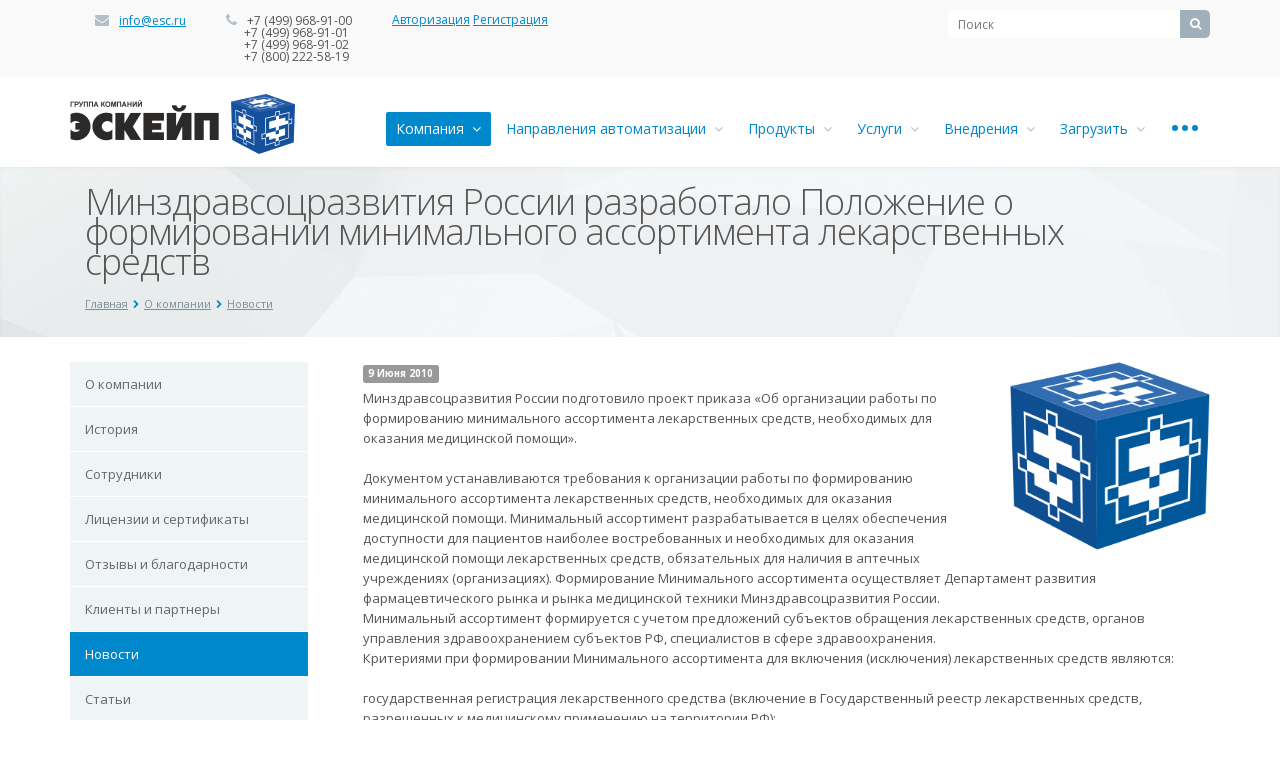

--- FILE ---
content_type: text/html; charset=UTF-8
request_url: http://www.esc.ru/company/news/minzdravsotsrazvitiya-rossii-razrabotalo-polozhenie-o-formirovanii-minimalnogo-assortimenta-lekarstv/
body_size: 18400
content:
<!DOCTYPE html>
<html class="  ">
	<head>
						<title>Минздравсоцразвития России разработало Положение о формировании минимального ассортимента лекарственных средств. Изменение законодательной базы в здравоохранении</title>
		<meta name="viewport" content="width=device-width, initial-scale=1.0">
		<link href='http://fonts.googleapis.com/css?family=Open+Sans:300italic,400italic,600italic,700italic,800italic,400,300,600,700,800&subset=latin,cyrillic-ext' rel='stylesheet' type='text/css'>
																				<meta http-equiv="Content-Type" content="text/html; charset=UTF-8" />
<meta name="keywords" content="Минздравсоцразвития России разработало Положение о формировании минимального ассортимента лекарственных средств" />
<meta name="description" content="Минздравсоцразвития России разработало Положение о формировании минимального ассортимента лекарственных средств. Группа компаний «ЭСКЕЙП» занимается автоматизацией бизнес-процессов льготного лекарственного обеспечения, розничной торговли лекарственными средствами, управления мастер-данными и каталогизации" />
<link href="/bitrix/js/main/core/css/core.min.css?14767052212854" type="text/css"  rel="stylesheet" />
<link href="/bitrix/js/socialservices/css/ss.css?14767052204465" type="text/css"  rel="stylesheet" />
<link href="/bitrix/templates/aspro-allcorp_esc1/css/bootstrap.css?1476705233114437" type="text/css"  data-template-style="true"  rel="stylesheet" />
<link href="/bitrix/templates/aspro-allcorp_esc1/css/fonts/font-awesome/css/font-awesome.css?147670523322530" type="text/css"  data-template-style="true"  rel="stylesheet" />
<link href="/bitrix/templates/aspro-allcorp_esc1/vendor/flexslider/flexslider.css?14767052335209" type="text/css"  data-template-style="true"  rel="stylesheet" />
<link href="/bitrix/templates/aspro-allcorp_esc1/css/jquery.fancybox.css?14767052334104" type="text/css"  data-template-style="true"  rel="stylesheet" />
<link href="/bitrix/templates/aspro-allcorp_esc1/css/theme-elements.css?14767052334368" type="text/css"  data-template-style="true"  rel="stylesheet" />
<link href="/bitrix/templates/aspro-allcorp_esc1/css/theme-responsive.css?14767052331804" type="text/css"  data-template-style="true"  rel="stylesheet" />
<link href="/bitrix/templates/.default/ajax/ajax.min.css?1476705232420" type="text/css"  data-template-style="true"  rel="stylesheet" />
<link href="/bitrix/components/bitrix/system.auth.form/templates/.default/style.min.css?1476705233424" type="text/css"  data-template-style="true"  rel="stylesheet" />
<link href="/bitrix/panel/main/popup.min.css?147670522120476" type="text/css"  data-template-style="true"  rel="stylesheet" />
<link href="/bitrix/templates/aspro-allcorp_esc1/components/bitrix/main.register/reg/style.css?1476705233462" type="text/css"  data-template-style="true"  rel="stylesheet" />
<link href="/bitrix/templates/aspro-allcorp_esc1/components/aspro/social.info/corp/style.css?14767052335234" type="text/css"  data-template-style="true"  rel="stylesheet" />
<link href="/bitrix/templates/aspro-allcorp_esc1/components/bitrix/search.title/corp/style.css?14767052332553" type="text/css"  data-template-style="true"  rel="stylesheet" />
<link href="/bitrix/templates/aspro-allcorp_esc1/components/bitrix/menu/top/style.css?14767052337780" type="text/css"  data-template-style="true"  rel="stylesheet" />
<link href="/bitrix/templates/aspro-allcorp_esc1/components/bitrix/breadcrumb/corp/style.css?1476705233286" type="text/css"  data-template-style="true"  rel="stylesheet" />
<link href="/bitrix/templates/aspro-allcorp_esc1/components/bitrix/menu/left/style.css?14767052331041" type="text/css"  data-template-style="true"  rel="stylesheet" />
<link href="/bitrix/templates/aspro-allcorp_esc1/components/bitrix/menu/bottom/style.css?1476705233196" type="text/css"  data-template-style="true"  rel="stylesheet" />
<link href="/bitrix/templates/aspro-allcorp_esc1/styles.css?14767052335159" type="text/css"  data-template-style="true"  rel="stylesheet" />
<link href="/bitrix/templates/aspro-allcorp_esc1/template_styles.css?174765813321458" type="text/css"  data-template-style="true"  rel="stylesheet" />
<link href="/bitrix/templates/aspro-allcorp_esc1/css/custom.css?1476705233156" type="text/css"  data-template-style="true"  rel="stylesheet" />
<link href="/bitrix/templates/aspro-allcorp_esc1/css/responsive.css?14767052334009" type="text/css"  data-template-style="true"  rel="stylesheet" />
<link href="/bitrix/templates/aspro-allcorp_esc1/themes/color7/style.css?147670523310323" type="text/css"  data-template-style="true"  rel="stylesheet" />
<script type="text/javascript">if(!window.BX)window.BX={message:function(mess){if(typeof mess=='object') for(var i in mess) BX.message[i]=mess[i]; return true;}};</script>
<script type="text/javascript">(window.BX||top.BX).message({'JS_CORE_LOADING':'Загрузка...','JS_CORE_NO_DATA':'- Нет данных -','JS_CORE_WINDOW_CLOSE':'Закрыть','JS_CORE_WINDOW_EXPAND':'Развернуть','JS_CORE_WINDOW_NARROW':'Свернуть в окно','JS_CORE_WINDOW_SAVE':'Сохранить','JS_CORE_WINDOW_CANCEL':'Отменить','JS_CORE_H':'ч','JS_CORE_M':'м','JS_CORE_S':'с','JSADM_AI_HIDE_EXTRA':'Скрыть лишние','JSADM_AI_ALL_NOTIF':'Показать все','JSADM_AUTH_REQ':'Требуется авторизация!','JS_CORE_WINDOW_AUTH':'Войти','JS_CORE_IMAGE_FULL':'Полный размер'});</script>
<script type="text/javascript">(window.BX||top.BX).message({'LANGUAGE_ID':'ru','FORMAT_DATE':'DD.MM.YYYY','FORMAT_DATETIME':'DD.MM.YYYY HH:MI:SS','COOKIE_PREFIX':'BITRIX_SM','SERVER_TZ_OFFSET':'10800','SITE_ID':'s1','USER_ID':'','SERVER_TIME':'1768822198','USER_TZ_OFFSET':'0','USER_TZ_AUTO':'Y','bitrix_sessid':'bf5354b60ed263b885298baff5a9e5b7'});</script>


<script type="text/javascript" src="/bitrix/js/main/core/core.min.js?147670522165494"></script>
<script type="text/javascript" src="/bitrix/js/main/core/core_ajax.min.js?147670522120575"></script>
<script type="text/javascript" src="/bitrix/js/main/json/json2.min.js?14767052213467"></script>
<script type="text/javascript" src="/bitrix/js/main/core/core_ls.min.js?14767052217365"></script>
<script type="text/javascript" src="/bitrix/js/main/session.min.js?14767052212511"></script>
<script type="text/javascript" src="/bitrix/js/main/jquery/jquery-1.8.3.min.js?147670522193636"></script>
<script type="text/javascript" src="/bitrix/js/main/ajax.min.js?147670522022194"></script>
<script type="text/javascript" src="/bitrix/js/socialservices/ss.js?14767052201419"></script>
<script type="text/javascript" src="/bitrix/js/main/core/core_window.min.js?147670522174831"></script>
<script>BX.message({'JS_REQUIRED':'Заполните это поле!','JS_FORMAT':'Неверный формат!','JS_FILE_EXT':'Неверное расширение файла!','JS_PASSWORD_COPY':'Пароли не совпадают!','JS_PASSWORD_LENGTH':'Минимум 6 символов!','JS_ERROR':'Неверно заполнено поле!','JS_DATE_ERROR':'Некорректная дата!','JS_FILE_SIZE':'Максимальный размер 5мб!','JS_FILE_BUTTON_NAME':'Выберите файл','JS_FILE_DEFAULT':'файл не найден','S_CALLBACK':'Заказать обратный звонок','ERROR_INCLUDE_MODULE_ALLCORP_TITLE':'Ошибка подключения модуля &laquo;Аспро. Корпоративный сайт&raquo;','ERROR_INCLUDE_MODULE_ALLCORP_TEXT':'Ошибка подключения модуля &laquo;Аспро. Корпоративный сайт&raquo;.<br />Пожалуйста установите модуль и повторите попытку'})</script>
<link rel="shortcut icon" href="/favicon.ico" type="image/x-icon" />
<link rel="apple-touch-icon" sizes="57x57" href="/favicon_57.png" />
<link rel="apple-touch-icon" sizes="72x72" href="/favicon_72.png" />
<style>.maxwidth-theme{max-width: auto;}</style>



<script type="text/javascript" src="/bitrix/templates/aspro-allcorp_esc1/js/fancy/jquery.mousewheel-3.0.6.pack.js?14767052331384"></script>
<script type="text/javascript" src="/bitrix/templates/aspro-allcorp_esc1/js/jquery.actual.min.js?14767052331101"></script>
<script type="text/javascript" src="/bitrix/templates/aspro-allcorp_esc1/js/jquery.fancybox.js?147670523345891"></script>
<script type="text/javascript" src="/bitrix/templates/aspro-allcorp_esc1/vendor/jquery.easing.js?14767052338097"></script>
<script type="text/javascript" src="/bitrix/templates/aspro-allcorp_esc1/vendor/jquery.appear.js?14767052333188"></script>
<script type="text/javascript" src="/bitrix/templates/aspro-allcorp_esc1/vendor/jquery.cookie.js?14767052332247"></script>
<script type="text/javascript" src="/bitrix/templates/aspro-allcorp_esc1/vendor/bootstrap.js?147670523327908"></script>
<script type="text/javascript" src="/bitrix/templates/aspro-allcorp_esc1/vendor/flexslider/jquery.flexslider.js?147670523352711"></script>
<script type="text/javascript" src="/bitrix/templates/aspro-allcorp_esc1/vendor/jquery.validate.js?147670523321068"></script>
<script type="text/javascript" src="/bitrix/templates/aspro-allcorp_esc1/js/jquery.uniform.min.js?14767052338308"></script>
<script type="text/javascript" src="/bitrix/templates/aspro-allcorp_esc1/js/jqModal.js?147670523311022"></script>
<script type="text/javascript" src="/bitrix/templates/aspro-allcorp_esc1/js/detectmobilebrowser.js?14767052332203"></script>
<script type="text/javascript" src="/bitrix/templates/aspro-allcorp_esc1/js/general.js?147670523317306"></script>
<script type="text/javascript" src="/bitrix/templates/aspro-allcorp_esc1/js/print.js?14767052338437"></script>
<script type="text/javascript" src="/bitrix/components/bitrix/system.field.edit/script.min.js?1476705234462"></script>
<script type="text/javascript" src="/bitrix/components/bitrix/search.title/script.js?14767052348716"></script>
<script type="text/javascript" src="/bitrix/templates/aspro-allcorp_esc1/js/jquery.inputmask.bundle.min.js?147670523331230"></script>
<script type="text/javascript">
bxSession.Expand(1440, 'bf5354b60ed263b885298baff5a9e5b7', false, '589f3ca13058217332c40fe6aeae4205');
</script>
<script type="text/javascript">var _ba = _ba || []; _ba.push(["aid", "c8ed18bec0d7582ecf44435adf3e6e81"]); _ba.push(["host", "www.esc.ru"]); (function() {var ba = document.createElement("script"); ba.type = "text/javascript"; ba.async = true;ba.src = (document.location.protocol == "https:" ? "https://" : "http://") + "bitrix.info/ba.js";var s = document.getElementsByTagName("script")[0];s.parentNode.insertBefore(ba, s);})();</script>


						


																												        <script>
			$(document).ready(function(){

				                				tr = ['REGISTER[LAST_NAME]','REGISTER[NAME]','REGISTER[SECOND_NAME]','REGISTER[EMAIL]',"REGISTER[PERSONAL_PHONE]",
				'REGISTER[PERSONAL_CITY]','UF_TYPEORG','REGISTER[WORK_COMPANY]','REGISTER[LOGIN]','REGISTER[PASSWORD]','REGISTER[CONFIRM_PASSWORD]']
				for(i=0;i<=tr.length;i++){
					if(tr[i]!=''){
					elem = $('input[name="'+tr[i]+'"]').parent().parent()

					$('.regTable').append(elem)
				}}
                $('input[type="password"]').attr('autocomplete','off')
                $('input[type="password"]').val('')
				$(' a[href="/avtomatizatsiya_llo/vnedrenie-zayavochnoy-kampanii/"]').attr('href','/avtomatizatsiya_llo/vnedrenie-zayavochnoy-kompanii/vnedrenie-zayavochnoy-kampanii/')
				$(' a[href="/avtomatizatsiya_llo/vnedrenie-zayavochnoy-kompanii/vnedrenie-zayavochnoy-kampanii/"]').next('ul').remove()
				$(' a[href="/avtomatizatsiya_llo/integratsiya-s-vneshnimi-sistemami/"]').attr('href','/avtomatizatsiya_llo/integratsiya-s-vneshnimi-sistemami/integratsiya-asulon-m-apteka-s-vneshnimi-sistemami/')
				$(' a[href="/avtomatizatsiya_llo/integratsiya-s-vneshnimi-sistemami/integratsiya-asulon-m-apteka-s-vneshnimi-sistemami/"]').next('ul').remove()
				$(' a[href="/avtomatizatsiya_llo/vnedrenie-programmnogo-kompleksa/"]').attr('href','/avtomatizatsiya_llo/vnedrenie-programmnogo-kompleksa/vnedrenie-programmnogo-kompleksa-m-apteka/')
				$(' a[href="/avtomatizatsiya_llo/vnedrenie-programmnogo-kompleksa/vnedrenie-programmnogo-kompleksa-m-apteka/"]').next('ul').remove()
				$(' a[href="/avtomatizatsiya/avtomatizatsiya-lgotnogo-lekarstvennogo-obespecheniya/"]').attr('href','/avtomatizatsiya_llo/')
                $(' a[href="#text1"').attr('id','content__1')


				$('form[name=regform]').find('.bx-system-auth-form').remove()
				$('form[name=regform]').find('.bx-auth').remove()
				$('form[name=regform]').submit(function(){

					if($('select[name=UF_TYPE_USER]').val()=='8'){
						flag = true
						inpName1 = ['dfdfdf','REGISTER[LAST_NAME]','REGISTER[NAME]','REGISTER[SECOND_NAME]','REGISTER[EMAIL]',"REGISTER[PERSONAL_PHONE]",
								'REGISTER[LOGIN]','REGISTER[PASSWORD]','REGISTER[CONFIRM_PASSWORD]']

						$('form[name=regform] input').each(function(){

							if($(this).val()=='' && $(this).attr('name')!='UF_TYPE_USER' && $(this).attr('name')!='UF_TYPEORG'
							&& $(this).attr('name')!='REGISTER[WORK_COMPANY]'
							){
								 if($.inArray( $(this).attr('name'), inpName1 )){
										$(this).css('border','1px solid red');
										$(this).parent().next().css('color','red')
										flag = false
										console.log($(this).attr('name'))
									}
								 }
								if($(this).val()!=''){

									 $(this).css('border',' 1px solid  gray');$(this).parent().next().css('color','#444');
								}

						})

						if(!flag){
							return false
						}
					}

					if($('select[name=UF_TYPE_USER]').val()=='9'){
						flag = true
						inpName = ['dfdfdf','REGISTER[LAST_NAME]','REGISTER[NAME]','REGISTER[SECOND_NAME]','REGISTER[EMAIL]',"REGISTER[PERSONAL_PHONE]",
								'','UF_TYPEORG','REGISTER[WORK_COMPANY]','REGISTER[LOGIN]','REGISTER[PASSWORD]','REGISTER[CONFIRM_PASSWORD]']
						$('form[name=regform] input').each(function(){

							if($(this).val()=='' && $(this).attr('name')!='UF_TYPE_USER' && $(this).attr('name')!='UF_TYPEORG' && $.inArray( $(this).attr('name'), inpName ) ){
								 $(this).css('border','1px solid red'); $(this).parent().next().css('color','red'); flag = false}
								if($(this).val()!=''){

									 $(this).css('border',' 1px solid  gray');$(this).parent().next().css('color','#444');
								}
						})
						if($('select[name=UF_TYPEORG]').val()==''){
							$(this).css('border','1px solid red');$(this).parent().next().css('color','red'); flag = false
						}else{
							$(this).css('border','none');$(this).parent().next().css('color','#444');
						}
						if(!flag){
							return false
						}
					}

				})
				$('form tfoot  tr td:first-child').remove()
				$('.regTable  tr').each(function(){
					td = $(this).find('td')
					$(this).append(td[0])

				})
				$('input[name=register_submit_button]').val('ЗАРЕГИСТРИРОВАТЬСЯ')
				$('input[name=register_submit_button]').attr('class','btn btn-primary')
				$('select[name="UF_TYPEORG"]').parent().parent().hide()
				$('input[name="REGISTER[WORK_COMPANY]"]').parent().parent().hide()
				$('select[name=UF_TYPE_USER]').change(function(){
					console.log($(this).val())
					if($(this).val()==9){
						$('select[name="UF_TYPEORG"]').parent().parent().show()
						$('select[name="UF_TYPEORG"]').show()
						/*$('input[name="REGISTER[PERSONAL_PHONE]"]').parent().parent().show()*/
						//$('input[name="REGISTER[PERSONAL_STREET]"').parent().parent().show()
						$('input[name="REGISTER[WORK_COMPANY]"]').parent().parent().show()

					}else{
						/*$('input[name="REGISTER[PERSONAL_PHONE]"]').parent().parent().hide()*/
						$('select[name="UF_TYPEORG"]').parent().parent().hide()
						//$('input[name="REGISTER[PERSONAL_STREET]"').parent().parent().hide()
						$('input[name="REGISTER[WORK_COMPANY]"]').parent().parent().hide()

					}
				})
				$('select[name=UF_TYPEORG]').change(function(){
					$('input[name="REGISTER[PERSONAL_PHONE]"]').parent().parent().show()
						//$('input[name="REGISTER[PERSONAL_STREET]"').parent().parent().show()
						$('input[name="REGISTER[WORK_COMPANY]"]').parent().parent().show()
						$('select[name="UF_TYPEORG"]').parent().parent().show()
						$('select[name="UF_TYPEORG"]').show()
				})


				$('input[name="REGISTER[PERSONAL_CITY]"]').parent().next('td').text('Адрес:')
				$('input[name="REGISTER[WORK_COMPANY]"]').parent().next('td').text('Название организации:')
			})
		</script>

	</head>
	<body>

				<div id="panel"></div>
						<script type="text/javascript">
		var arAllcorpOptions = ({
			"SITE_DIR" : "/",
			"SITE_ID" : "s1",
			"SITE_TEMPLATE_PATH" : "/bitrix/templates/aspro-allcorp_esc1",
			"THEME" : ({
				"THEME_SWITCHER" : "N",
				"COLOR" : "color7",
				"WIDTH" : "auto",
				"MENU" : "first",
				"SIDEMENU" : "left",
				"PHONE_MASK" : "+7 (999) 999-99-99",
				"VALIDATE_PHONE_MASK" : "^[+][0-9] [(][0-9]{3}[)] [0-9]{3}[-][0-9]{2}[-][0-9]{2}$",
				"DATE_MASK" : "d:m:y",
				"DATE_PLACEHOLDER" : "ДД:ММ:ГГГГ",
				"VALIDATE_DATE_MASK" : "^[0-9]{1,2}\:[0-9]{1,2}\:[0-9]{4}$",
				"VALIDATE_FILE_EXT" : "png|jpg|jpeg|gif|doc|docx|xls|xlsx|txt|pdf|odt|rtf",
				"USE_CAPTCHA_FORM" : "Y",
				"CATALOG_INDEX" : "N",
				"SERVICES_INDEX" : "Y"
			})
		});
		</script>
								<!--'start_frame_cache_options-block'--><script type="text/javascript">
arAllcorpOptions['THEME']['THEME_SWITCHER'] = 'N';
arAllcorpOptions['THEME']['COLOR'] = 'color7';
arAllcorpOptions['THEME']['WIDTH'] = 'auto';
arAllcorpOptions['THEME']['MENU'] = 'first';
arAllcorpOptions['THEME']['SIDEMENU'] = 'left';
arAllcorpOptions['THEME']['CATALOG_INDEX'] = 'N';
arAllcorpOptions['THEME']['SERVICES_INDEX'] = 'Y';
arAllcorpOptions['THEME']['FILTER_VIEW'] = 'NONE';
if(typeof(BX.localStorage) != 'undefined'){
	BX.localStorage.set('arAllcorpOptions', arAllcorpOptions, 86400);
}
</script>
<!--'end_frame_cache_options-block'-->		<div class="body">
			
			<div class="top-row">
				<div class="container maxwidth-theme">
					<div class="row">
						<div class="col-md-12">
							<div class="row">
								<div class="col-md-13">
									<div class="info-text" style="max-width: 700px;float: left;">
										<div class="email">
											<i class="icon icon-envelope"></i>
											<a href="mailto:info@esc.ru">info@esc.ru</a>										</div>
										<div class="phone">
											<i class="icon icon-phone"></i>
											+7 (499) 968-91-00<br>
 &nbsp;&nbsp;&nbsp;&nbsp;&nbsp; +7 (499) 968-91-01<br>
 &nbsp;&nbsp;&nbsp;&nbsp;&nbsp; +7 (499) 968-91-02<br>
 &nbsp;&nbsp;&nbsp;&nbsp;&nbsp; +7 (800) 222-58-19<br>										</div>
										<div class="skype hidden-xs">
                                            
										

											<a id="content__" href="#text" >Авторизация</a>
											<div style="display: none;">
												<div id="text" style="width:400px; height:270px; overflow:auto;">
													
<div class="bx-system-auth-form">



<form name="system_auth_form6zOYVN" method="post" target="_top" action="/company/news/minzdravsotsrazvitiya-rossii-razrabotalo-polozhenie-o-formirovanii-minimalnogo-assortimenta-lekarstv/">
	<input type="hidden" name="backurl" value="/company/news/minzdravsotsrazvitiya-rossii-razrabotalo-polozhenie-o-formirovanii-minimalnogo-assortimenta-lekarstv/" />
	<input type="hidden" name="AUTH_FORM" value="Y" />
	<input type="hidden" name="TYPE" value="AUTH" />
	<table width="95%">
		<tr>
			<td colspan="2">
			Логин:<br />
			<input autocomplete="off" type="text" name="USER_LOGIN" maxlength="50" value="" size="17" /></td>
		</tr>
		<tr>
			<td colspan="2">
			Пароль:<br />
			<input autocomplete="off" type="password" name="USER_PASSWORD" maxlength="50" size="17" />
			</td>
		</tr>
		<tr>
			<td valign="top"><input type="checkbox" id="USER_REMEMBER_frm" name="USER_REMEMBER" value="Y" /></td>
			<td width="100%"><label for="USER_REMEMBER_frm" title="Запомнить меня на этом компьютере">Запомнить меня</label></td>
		</tr>
		<tr>
			<td colspan="2"><input type="submit" name="Login" value="Войти" /></td>
		</tr>
		<tr>
			<td colspan="2"><noindex><a href="#text1" rel="nofollow">Регистрация</a></noindex><br /></td>
		</tr>

		<tr>
			<td colspan="2"><noindex><a href="/auth/vosstanovit-parol/?forgot_password=yes&amp;backurl=%2Fcompany%2Fnews%2Fminzdravsotsrazvitiya-rossii-razrabotalo-polozhenie-o-formirovanii-minimalnogo-assortimenta-lekarstv%2F" rel="nofollow">Забыли свой пароль?</a></noindex></td>
		</tr>
		<tr>
			<td colspan="2">
				<div class="bx-auth-lbl">Войти как пользователь:</div>
<div class="bx-auth-serv-icons">
	<a title="Livejournal" href="javascript:void(0)" onclick="BxShowAuthFloat('Livejournal', 'form')"><i class="bx-ss-icon livejournal"></i></a>
	<a title="Яндекс" href="javascript:void(0)" onclick="BxShowAuthFloat('YandexOpenID', 'form')"><i class="bx-ss-icon yandex"></i></a>
	<a title="Mail.Ru" href="javascript:void(0)" onclick="BxShowAuthFloat('MailRuOpenID', 'form')"><i class="bx-ss-icon openid-mail-ru"></i></a>
	<a title="Liveinternet" href="javascript:void(0)" onclick="BxShowAuthFloat('Liveinternet', 'form')"><i class="bx-ss-icon liveinternet"></i></a>
	<a title="OpenID" href="javascript:void(0)" onclick="BxShowAuthFloat('OpenID', 'form')"><i class="bx-ss-icon openid"></i></a>
</div>
			</td>
		</tr>
	</table>
</form>

<div style="display:none">
<div id="bx_auth_float" class="bx-auth-float">

<div class="bx-auth">
	<form method="post" name="bx_auth_servicesform" target="_top" action="/company/news/minzdravsotsrazvitiya-rossii-razrabotalo-polozhenie-o-formirovanii-minimalnogo-assortimenta-lekarstv/">
					<div class="bx-auth-title">Войти как пользователь</div>
			<div class="bx-auth-note">Вы можете войти на сайт, если вы зарегистрированы на одном из этих сервисов:</div>
							<div class="bx-auth-services">
									<div><a href="javascript:void(0)" onclick="BxShowAuthService('Livejournal', 'form')" id="bx_auth_href_formLivejournal"><i class="bx-ss-icon livejournal"></i><b>Livejournal</b></a></div>
									<div><a href="javascript:void(0)" onclick="BxShowAuthService('YandexOpenID', 'form')" id="bx_auth_href_formYandexOpenID"><i class="bx-ss-icon yandex"></i><b>Яндекс</b></a></div>
									<div><a href="javascript:void(0)" onclick="BxShowAuthService('MailRuOpenID', 'form')" id="bx_auth_href_formMailRuOpenID"><i class="bx-ss-icon openid-mail-ru"></i><b>Mail.Ru</b></a></div>
									<div><a href="javascript:void(0)" onclick="BxShowAuthService('Liveinternet', 'form')" id="bx_auth_href_formLiveinternet"><i class="bx-ss-icon liveinternet"></i><b>Liveinternet</b></a></div>
									<div><a href="javascript:void(0)" onclick="BxShowAuthService('OpenID', 'form')" id="bx_auth_href_formOpenID"><i class="bx-ss-icon openid"></i><b>OpenID</b></a></div>
							</div>
							<div class="bx-auth-line"></div>
				<div class="bx-auth-service-form" id="bx_auth_servform" style="display:none">
												<div id="bx_auth_serv_formLivejournal" style="display:none">
<span class="bx-ss-icon livejournal"></span>
<input type="text" name="OPENID_IDENTITY_LIVEJOURNAL" value="" size="20" />
<span>.livejournal.com</span>
<input type="hidden" name="sessid" id="sessid" value="bf5354b60ed263b885298baff5a9e5b7" />
<input type="hidden" name="auth_service_error" value="" />
<input type="submit" class="button" name="" value="Войти" />
</div>
																<div id="bx_auth_serv_formYandexOpenID" style="display:none">
<span class="bx-ss-icon yandex"></span>
<input type="text" name="OPENID_IDENTITY_YANDEX" value="" size="20" />
<span>@yandex.ru</span>
<input type="hidden" name="sessid" id="sessid_1" value="bf5354b60ed263b885298baff5a9e5b7" />
<input type="hidden" name="auth_service_error" value="" />
<input type="submit" class="button" name="" value="Войти" />
</div>
																<div id="bx_auth_serv_formMailRuOpenID" style="display:none">
<span class="bx-ss-icon openid-mail-ru"></span>
<input type="text" name="OPENID_IDENTITY_MAILRU" value="" size="20" />
<span>@mail.ru</span>
<input type="hidden" name="sessid" id="sessid_2" value="bf5354b60ed263b885298baff5a9e5b7" />
<input type="hidden" name="auth_service_error" value="" />
<input type="submit" class="button" name="" value="Войти" />
</div>
																<div id="bx_auth_serv_formLiveinternet" style="display:none">
<span class="bx-ss-icon liveinternet"></span>
<span>liveinternet.ru/users/</span>
<input type="text" name="OPENID_IDENTITY_LIVEINTERNET" value="" size="15" />
<input type="hidden" name="sessid" id="sessid_3" value="bf5354b60ed263b885298baff5a9e5b7" />
<input type="hidden" name="auth_service_error" value="" />
<input type="submit" class="button" name="" value="Войти" />
</div>
																<div id="bx_auth_serv_formOpenID" style="display:none">
<span class="bx-ss-icon openid"></span>
<span>OpenID:</span>
<input type="text" name="OPENID_IDENTITY_OPENID" value="" size="30" />
<input type="hidden" name="sessid" id="sessid_4" value="bf5354b60ed263b885298baff5a9e5b7" />
<input type="hidden" name="auth_service_error" value="" />
<input type="submit" class="button" name="" value="Войти" />
</div>
									</div>
				<input type="hidden" name="auth_service_id" value="" />
	</form>
</div>

</div>
</div>

</div>
												</div>

												<script type="text/javascript">
													$(document).ready(function() {
														$("#content__").fancybox({
															'titlePosition' : 'inside',
															'transitionIn' : 'none',
															'transitionOut' : 'none'
														});
														$(".content__").fancybox({
															'titlePosition' : 'inside',
															'transitionIn' : 'none',
															'transitionOut' : 'none'
														});
													});
												</script>
											</div>
											<a id="content__1" href="#text1" >Регистрация</a>
											<div style="display: none;">
												<div id="text1" style="width:600px; height:630px; overflow:auto;">
													
<div class="bx-auth-reg">
<a id="messageErors" href="#message" ></a>
<div style="display: none;">
	<div id="message" style="width:400px; height:200px; overflow:auto;">
<p>На указанный в форме e-mail придет запрос на подтверждение регистрации.</p>
<script>
	$(document).ready(function(){
		$("#messageErors").fancybox({'titlePosition' : 'inside',
										'transitionIn' : 'none',
										'transitionOut' : 'none'
		});
				//$("#messageErors").click()

	})
</script>
	</div>
</div>
	
<form method="post" action="/company/news/minzdravsotsrazvitiya-rossii-razrabotalo-polozhenie-o-formirovanii-minimalnogo-assortimenta-lekarstv/?reg=true" name="regform" enctype="multipart/form-data">

<table>
	<thead>
		<tr>
			<td colspan="2"><b>Регистрация</b></td>
		</tr>
	</thead>
	<tbody class="regTable">

		<tr><td colspan="2">Доп. поля</td></tr>
		<tr><td>Тип организации:<span class="starrequired">*</span></td><td>
			<input type="hidden" name="UF_TYPEORG" value=""><select
		class="bx-user-field-enum"
		name="UF_TYPEORG"
					>
	<option value="12">МЗ</option><option value="13">ДЗ</option><option value="14">МИАЦ</option><option value="15">ТФОМС</option><option value="16">Аптечная организация</option><option value="17">Медицинская организация</option><option value="18">Коммерческая компания</option></select></td></tr>
		<tr><td>Пользователь:<span class="starrequired">*</span></td><td>
			<input type="hidden" name="UF_TYPE_USER" value=""><select
		class="bx-user-field-enum"
		name="UF_TYPE_USER"
					>
	<option value="8">Пользователь</option><option value="9">Клиент/Партнер</option></select></td></tr>
						<tr>
			<td>Логин (мин. 3 символа):<span class="starrequired">*</span></td>
			<td><input size="30" type="text" name="REGISTER[LOGIN]" value="" /></td>
		</tr>
						<tr>
			<td>Пароль:<span class="starrequired">*</span></td>
			<td><input size="30" type="password" name="REGISTER[PASSWORD]" value="" autocomplete="off" class="bx-auth-input" />
</td>
		</tr>
						<tr>
			<td>Подтверждение пароля:<span class="starrequired">*</span></td>
			<td><input size="30" type="password" name="REGISTER[CONFIRM_PASSWORD]" value="" autocomplete="off" /></td>
		</tr>
						<tr>
			<td>Адрес e-mail:<span class="starrequired">*</span></td>
			<td><input size="30" type="text" name="REGISTER[EMAIL]" value="" /></td>
		</tr>
						<tr>
			<td>Фамилия:</td>
			<td><input size="30" type="text" name="REGISTER[LAST_NAME]" value="" /></td>
		</tr>
						<tr>
			<td>Имя:</td>
			<td><input size="30" type="text" name="REGISTER[NAME]" value="" /></td>
		</tr>
						<tr>
			<td>Отчество:</td>
			<td><input size="30" type="text" name="REGISTER[SECOND_NAME]" value="" /></td>
		</tr>
						<tr>
			<td>Телефон:</td>
			<td><input size="30" type="text" name="REGISTER[PERSONAL_PHONE]" value="" /></td>
		</tr>
						<tr>
			<td>Город:</td>
			<td><input size="30" type="text" name="REGISTER[PERSONAL_CITY]" value="" /></td>
		</tr>
						<tr>
			<td>Наименование компании:</td>
			<td><input size="30" type="text" name="REGISTER[WORK_COMPANY]" value="" /></td>
		</tr>
				


	</tbody>
	<tfoot>
		<tr>
			<td></td>
			<td></td>
		</tr>
	</tfoot>
</table>
<p style="margin:0px">
Пароль должен быть не менее 6 символов длиной.
</p>
					<div>
			<div colspan="2"><b>Защита от автоматической регистрации</b></div>
		</div>
		<div>
			<div></div>
			<div>
				<input type="hidden" name="captcha_sid" value="05aecb1c9ed2dcb128a065885b00678a" />
				<img src="/bitrix/tools/captcha.php?captcha_sid=05aecb1c9ed2dcb128a065885b00678a" width="180" height="40" alt="CAPTCHA" />
			</div>
		</div>
		<div>
			<div>Введите слово на картинке:<span class="starrequired">*</span></div>
			<div><input type="text" name="captcha_word" maxlength="50" value="" /></div>
		</div>
	<div class="subscribe_inp">
Подписаться на новости: <input type="checkbox" value="Y" name="REGISTER[UF_SUBSCRIBE]" size="30" checked="checked"></td>
</div>
<p style="margin:0px">Все поля обязательны для заполнения.</p>

<input type="submit" style="margin:0" name="register_submit_button" value="Регистрация" />
</form>

</div>
												</div>

												<script type="text/javascript">
													$(document).ready(function() {
														$("#content__1").fancybox({
															'titlePosition' : 'inside',
															'transitionIn' : 'none',
															'transitionOut' : 'none'
														});

													});
												</script>
											</div>

																				</div>
									</div>
								</div>
								<div class="col-md-4" >
								<div class="social-icons">
	<ul>
													</ul>
</div>																		</div>
								<div class="col-md-3" style="float: right;">
										<div class="search" id="title-search">
		<form action="/search/">
			<input class="search-input" id="title-search-input" type="text" name="q" value="" placeholder="Поиск" size="40" maxlength="50" autocomplete="off" />
			<button class="btn-search" type="submit" name="s" value="Поиск"><i class="icon icon-search"></i></button>
		</form>
	</div>
<script type="text/javascript">
	var jsControl = new JCTitleSearch({
		//'WAIT_IMAGE': '/bitrix/themes/.default/images/wait.gif',
		'AJAX_PAGE' : '/company/news/minzdravsotsrazvitiya-rossii-razrabotalo-polozhenie-o-formirovanii-minimalnogo-assortimenta-lekarstv/',
		'CONTAINER_ID': 'title-search',
		'INPUT_ID': 'title-search-input',
		'MIN_QUERY_LEN': 2
	});
</script>
								</div>
							</div>
						</div>
					</div>
				</div>
			</div>

			<header class="menu-type-1">
				<div class="container maxwidth-theme">
					<div class="row">
						<div class="col-md-12">
							<div class="row">
																	<div class="col-md-3">
										<div class="logo">
											<a href="/"><img src="/bitrix/templates/aspro-allcorp_esc1/themes/color7/images/logo.png" alt="ЭСКЕЙП" /></a>										</div>
									</div>
									<div class="col-md-9">
										<button class="btn btn-responsive-nav" data-toggle="collapse" data-target=".nav-main-collapse">
											<i class="icon icon-bars"></i>
										</button>
									</div>
															</div>
						</div>
					</div>
				</div>
				<div class="nav-main-collapse collapse">
					<div class="container maxwidth-theme">
						<div class="row">
							<div class="col-md-12">
																	<div class="row">
										<div class="col-md-3">
										</div>
										<div class="col-md-9">
																			<nav class="mega-menu pull-right">
													<div class="table-menu hidden-xs">
		<table>
			<tr>
														<td class="dropdown active">
						<div class="wrap">
							<a class="dropdown-toggle" href="/company/" title="Компания">
								Компания																	&nbsp;<i class="icon icon-angle-down"></i>
															</a>
															<ul class="dropdown-menu">
																													<li class=" ">
											<a href="/company/?" title="О компании">О компании</a>
																					</li>
																													<li class=" ">
											<a href="/company/history/" title="История">История</a>
																					</li>
																													<li class=" ">
											<a href="/company/staff/" title="Сотрудники">Сотрудники</a>
																					</li>
																													<li class=" ">
											<a href="/company/licenses/" title="Лицензии и сертификаты">Лицензии и сертификаты</a>
																					</li>
																													<li class=" ">
											<a href="/company/otzyvy/" title="Отзывы и благодарности">Отзывы и благодарности</a>
																					</li>
																													<li class=" ">
											<a href="/company/partners/" title="Клиенты и партнеры">Клиенты и партнеры</a>
																					</li>
																													<li class=" active">
											<a href="/company/news/" title="Новости">Новости</a>
																					</li>
																													<li class=" ">
											<a href="/company/articles/" title="Статьи">Статьи</a>
																					</li>
																													<li class=" ">
											<a href="/contacts/" title="Контакты">Контакты</a>
																					</li>
																													<li class=" ">
											<a href="/company/obratnaya-svyaz/" title="Обратная связь">Обратная связь</a>
																					</li>
																													<li class=" ">
											<a href="/company/vacancy/" title="Вакансии">Вакансии</a>
																					</li>
																													<li class=" ">
											<a href="/company/karta-sayta.php" title="Карта сайта">Карта сайта</a>
																					</li>
																	</ul>
													</div>
					</td>
														<td class="dropdown ">
						<div class="wrap">
							<a class="dropdown-toggle" href="/avtomatizatsiya/" title="Направления автоматизации">
								Направления автоматизации																	&nbsp;<i class="icon icon-angle-down"></i>
															</a>
															<ul class="dropdown-menu">
																													<li class="dropdown-submenu ">
											<a href="/avtomatizatsiya/avtomatizatsiya-lgotnogo-lekarstvennogo-obespecheniya2/" title="Автоматизация Льготного Лекарственного обеспечения">Автоматизация Льготного Лекарственного обеспечения</a>
																							<ul class="dropdown-menu">
																																									<li class=" ">
															<a href="/avtomatizatsiya/avtomatizatsiya-lgotnogo-lekarstvennogo-obespecheniya2/naznachenie-medikamentoznogo-lecheniya/" title="Назначение медикаментозного лечения">Назначение медикаментозного лечения</a>
																													</li>
																																									<li class=" ">
															<a href="/avtomatizatsiya/avtomatizatsiya-lgotnogo-lekarstvennogo-obespecheniya2/opredelenie-potrebnosti-lpu-v-lekarstvennykh-preparatakh/" title="Определение потребности ЛПУ в лекарственных препаратах">Определение потребности ЛПУ в лекарственных препаратах</a>
																													</li>
																																									<li class=" ">
															<a href="/avtomatizatsiya/avtomatizatsiya-lgotnogo-lekarstvennogo-obespecheniya2/formirovanie-lotov-na-zakupku-tovara/" title="Формирование лотов на закупку товара">Формирование лотов на закупку товара</a>
																													</li>
																																									<li class=" ">
															<a href="/avtomatizatsiya/avtomatizatsiya-lgotnogo-lekarstvennogo-obespecheniya2/upravlenie-postavkami-tovaroraspredeleniem-i-otpuskom-lp-po-retseptam/" title="Управление поставками товара">Управление поставками товара</a>
																													</li>
																																									<li class=" ">
															<a href="/avtomatizatsiya/avtomatizatsiya-lgotnogo-lekarstvennogo-obespecheniya2/raspredelenie-i-otpusk-tovara/" title="Распределение и отпуск товара">Распределение и отпуск товара</a>
																													</li>
																																									<li class=" ">
															<a href="/avtomatizatsiya/avtomatizatsiya-lgotnogo-lekarstvennogo-obespecheniya2/ekspertiza-i-scheta-na-oplatu/" title="Экспертиза и счета на оплату">Экспертиза и счета на оплату</a>
																													</li>
																																									<li class=" ">
															<a href="/avtomatizatsiya/avtomatizatsiya-lgotnogo-lekarstvennogo-obespecheniya2/formirovanie-itogovoy-otchetnosti/" title="Формирование отчетности">Формирование отчетности</a>
																													</li>
																									</ul>
																					</li>
																													<li class=" ">
											<a href="/avtomatizatsiya/avtomatizatsiya-aptechnogo-biznesa/" title="Автоматизация аптечного бизнеса">Автоматизация аптечного бизнеса</a>
																					</li>
																													<li class=" ">
											<a href="/avtomatizatsiya/katalogizatsiya/" title="Управление мастер-данными и Каталогизация">Управление мастер-данными и Каталогизация</a>
																					</li>
																	</ul>
													</div>
					</td>
														<td class="dropdown ">
						<div class="wrap">
							<a class="dropdown-toggle" href="/produkty/" title="Продукты">
								Продукты																	&nbsp;<i class="icon icon-angle-down"></i>
															</a>
															<ul class="dropdown-menu">
																													<li class="dropdown-submenu ">
											<a href="/produkty/programmnyy-kompleks-asulon-m-apteka/" title="Программный комплекс АСУЛОН М-АПТЕКА">Программный комплекс АСУЛОН М-АПТЕКА</a>
																							<ul class="dropdown-menu">
																																									<li class=" ">
															<a href="/produkty/programmnyy-kompleks-asulon-m-apteka/modul-asulon-m-apteka-lpu/" title="Модуль АСУЛОН М-АПТЕКА ЛПУ">Модуль АСУЛОН М-АПТЕКА ЛПУ</a>
																													</li>
																																									<li class=" ">
															<a href="/produkty/programmnyy-kompleks-asulon-m-apteka/modul-asulon-m-apteka-dlo/" title="Модуль АСУЛОН М-АПТЕКА ДЛО">Модуль АСУЛОН М-АПТЕКА ДЛО</a>
																													</li>
																																									<li class=" ">
															<a href="/produkty/programmnyy-kompleks-asulon-m-apteka/informatsiya-neobkhodimaya-dlya-ustanovki-i-ekspluatatsii-asulon/" title="Информация, необходимая для установки и эксплуатации АСУЛОН">Информация, необходимая для установки и эксплуатации АСУЛОН</a>
																													</li>
																																									<li class=" ">
															<a href="/produkty/programmnyy-kompleks-asulon-m-apteka/stoimost-litsenziy-asulon-m-apteka/" title="Стоимость лицензий АСУЛОН М-АПТЕКА">Стоимость лицензий АСУЛОН М-АПТЕКА</a>
																													</li>
																									</ul>
																					</li>
																													<li class="dropdown-submenu ">
											<a href="/produkty/m-apteka-plyus/" title="М-АПТЕКА плюс">М-АПТЕКА плюс</a>
																							<ul class="dropdown-menu">
																																									<li class=" ">
															<a href="/produkty/m-apteka-plyus/marketingovye-initsiativy/" title="Маркетинговые инициативы">Маркетинговые инициативы</a>
																													</li>
																																									<li class=" ">
															<a href="/produkty/m-apteka-plyus/novaya-versiya-m-apteka-plyus-2016g/" title="Новая версия &quot;М-АПТЕКА плюс&quot; ">Новая версия &quot;М-АПТЕКА плюс&quot; </a>
																													</li>
																									</ul>
																					</li>
																													<li class=" ">
											<a href="/produkty/optima/" title="ОПТИМА">ОПТИМА</a>
																					</li>
																	</ul>
													</div>
					</td>
														<td class="dropdown ">
						<div class="wrap">
							<a class="dropdown-toggle" href="/services/" title="Услуги">
								Услуги																	&nbsp;<i class="icon icon-angle-down"></i>
															</a>
															<ul class="dropdown-menu">
																													<li class=" ">
											<a href="/services/vnedrenie-i-integratsiya-informatsionnykh-sistem/" title="Внедрение и интеграция ">Внедрение и интеграция </a>
																					</li>
																													<li class=" ">
											<a href="/services/tekhnicheskaya-podderzhka-informatsionnykh-sistem/" title="Техническая поддержка ">Техническая поддержка </a>
																					</li>
																													<li class=" ">
											<a href="/services/ekspertiza-elektronnykh-baz-reestrov-retseptov/" title="Экспертиза электронных баз реестров рецептов">Экспертиза электронных баз реестров рецептов</a>
																					</li>
																													<li class=" ">
											<a href="/services/obrabotka-realizatsii-lekarstvennykh-preparatov/" title="Обработка реализации лекарственных препаратов">Обработка реализации лекарственных препаратов</a>
																					</li>
																													<li class="dropdown-submenu ">
											<a href="/services/konsalting/" title="Консалтинг">Консалтинг</a>
																							<ul class="dropdown-menu">
																																									<li class=" ">
															<a href="/services/konsalting/monitoring-kachestva-llo/" title="Мониторинг качества ЛЛО">Мониторинг качества ЛЛО</a>
																													</li>
																																									<li class=" ">
															<a href="/services/konsalting/informatsionnaya-podderzhka-zayavochnoy-kompanii/" title="Информационная поддержка заявочной кампании">Информационная поддержка заявочной кампании</a>
																													</li>
																																									<li class=" ">
															<a href="/services/konsalting/informatsionnaya-podderzhka-upravleniya-postavkami-i-realizatsiey-/" title="Информационная поддержка управления поставками и реализацией ">Информационная поддержка управления поставками и реализацией </a>
																													</li>
																									</ul>
																					</li>
																													<li class="dropdown-submenu ">
											<a href="/services/vedenie-normativno-spravochnoy-informatsii/" title="Ведение нормативно-справочной информации">Ведение нормативно-справочной информации</a>
																							<ul class="dropdown-menu">
																																									<li class=" ">
															<a href="/services/vedenie-normativno-spravochnoy-informatsii/spravochnik-lekarstvennykh-preparatov-i-meditsinskikh-izdeliy-farmetalon/" title="Справочник лекарственных препаратов и медицинских изделий - ФАРМЭТАЛОН">Справочник лекарственных препаратов и медицинских изделий - ФАРМЭТАЛОН</a>
																													</li>
																																									<li class=" ">
															<a href="/services/vedenie-normativno-spravochnoy-informatsii/spravochniki-lgotnogo-lekarstvennogo-obespecheniya/" title="Справочники Льготного лекарственного обеспечения">Справочники Льготного лекарственного обеспечения</a>
																													</li>
																																									<li class=" ">
															<a href="/services/vedenie-normativno-spravochnoy-informatsii/tipovye-katalogi-produktsii/" title="Типовые каталоги продукции">Типовые каталоги продукции</a>
																													</li>
																									</ul>
																					</li>
																													<li class="dropdown-submenu ">
											<a href="/services/markirovka-lekarstvennykh-sredstv-2019/" title="Маркировка лекарственных средств ">Маркировка лекарственных средств </a>
																							<ul class="dropdown-menu">
																																									<li class=" ">
															<a href="/services/markirovka-lekarstvennykh-sredstv-2019/opisanie-ispolzovaniya-pv-v2/" title="Описание использования регистратора выбытия">Описание использования регистратора выбытия</a>
																													</li>
																																									<li class=" ">
															<a href="/services/markirovka-lekarstvennykh-sredstv-2019/normativnye-dokumenty/" title="Нормативные документы">Нормативные документы</a>
																													</li>
																									</ul>
																					</li>
																	</ul>
													</div>
					</td>
														<td class="dropdown ">
						<div class="wrap">
							<a class="dropdown-toggle" href="/vnedreniya/" title="Внедрения">
								Внедрения																	&nbsp;<i class="icon icon-angle-down"></i>
															</a>
															<ul class="dropdown-menu">
																													<li class="dropdown-submenu ">
											<a href="/vnedreniya/lgotnoe-lekarstvennoe-obespechenie/" title="Льготное лекарственное обеспечение">Льготное лекарственное обеспечение</a>
																							<ul class="dropdown-menu">
																																									<li class=" ">
															<a href="/vnedreniya/lgotnoe-lekarstvennoe-obespechenie/departament-zdravookhraneniya-g-moskvy/" title="г. Москва">г. Москва</a>
																													</li>
																																									<li class=" ">
															<a href="/vnedreniya/lgotnoe-lekarstvennoe-obespechenie/ministerstvo-zdravookhraneniya-astrakhanskoy-oblasti/" title="Астраханская область">Астраханская область</a>
																													</li>
																																									<li class=" ">
															<a href="/vnedreniya/lgotnoe-lekarstvennoe-obespechenie/voronezhskaya-oblast/" title="Воронежская область">Воронежская область</a>
																													</li>
																																									<li class=" ">
															<a href="/vnedreniya/lgotnoe-lekarstvennoe-obespechenie/zabaykalskiy-kray/" title="Забайкальский край">Забайкальский край</a>
																													</li>
																																									<li class=" ">
															<a href="/vnedreniya/lgotnoe-lekarstvennoe-obespechenie/kaliningradskaya-oblast/" title="Калининградская область">Калининградская область</a>
																													</li>
																																									<li class=" ">
															<a href="/vnedreniya/lgotnoe-lekarstvennoe-obespechenie/karachaevo-cherkesskaya-respublika/" title="Карачаево-Черкесская Республика">Карачаево-Черкесская Республика</a>
																													</li>
																																									<li class=" ">
															<a href="/vnedreniya/lgotnoe-lekarstvennoe-obespechenie/krasnodarskiy-kray/" title="Краснодарский край">Краснодарский край</a>
																													</li>
																																									<li class=" ">
															<a href="/vnedreniya/lgotnoe-lekarstvennoe-obespechenie/respublika-adygeya/" title="Республика Адыгея">Республика Адыгея</a>
																													</li>
																																									<li class=" ">
															<a href="/vnedreniya/lgotnoe-lekarstvennoe-obespechenie/respublika-severnaya-osetiya-alaniya/" title="Республика Северная Осетия - Алания">Республика Северная Осетия - Алания</a>
																													</li>
																																									<li class=" ">
															<a href="/vnedreniya/lgotnoe-lekarstvennoe-obespechenie/respublika-khakasiya/" title="Республика Хакасия">Республика Хакасия</a>
																													</li>
																																									<li class=" ">
															<a href="/vnedreniya/lgotnoe-lekarstvennoe-obespechenie/samarskaya-oblast/" title="Самарская область">Самарская область</a>
																													</li>
																																									<li class=" ">
															<a href="/vnedreniya/lgotnoe-lekarstvennoe-obespechenie/ministerstvo-zdravookhraneniya-sverdlovskoy-oblasti/" title="Свердловская область">Свердловская область</a>
																													</li>
																																									<li class=" ">
															<a href="/vnedreniya/lgotnoe-lekarstvennoe-obespechenie/stavropolskiy-kray/" title="Ставропольский край">Ставропольский край</a>
																													</li>
																																									<li class=" ">
															<a href="/vnedreniya/lgotnoe-lekarstvennoe-obespechenie/departament-zdravookhraneniya-khanty-mansiyskogo-ao-yugry/" title="Ханты-Манскийский автономный округ">Ханты-Манскийский автономный округ</a>
																													</li>
																																									<li class=" ">
															<a href="/vnedreniya/lgotnoe-lekarstvennoe-obespechenie/departament-zdravookhraneniya-yamalo-nenetskogo-ao/" title="Ямало-Ненецкий автономный округ">Ямало-Ненецкий автономный округ</a>
																													</li>
																									</ul>
																					</li>
																													<li class="dropdown-submenu ">
											<a href="/vnedreniya/avtomatizatsiya-aptechnogo-biznesa/" title="Автоматизация аптечного бизнеса">Автоматизация аптечного бизнеса</a>
																							<ul class="dropdown-menu">
																																									<li class=" ">
															<a href="/vnedreniya/avtomatizatsiya-aptechnogo-biznesa/eskeyp-chernozeme/" title="Эскейп Черноземье">Эскейп Черноземье</a>
																													</li>
																																									<li class=" ">
															<a href="/vnedreniya/avtomatizatsiya-aptechnogo-biznesa/ooo-eskeyp-yug/" title="ООО &quot;Эскейп-Юг&quot; ">ООО &quot;Эскейп-Юг&quot; </a>
																													</li>
																																									<li class=" ">
															<a href="/vnedreniya/avtomatizatsiya-aptechnogo-biznesa/ooo-ayti-apteka/" title="ООО &quot;АйТи-Аптека&quot;">ООО &quot;АйТи-Аптека&quot;</a>
																													</li>
																																									<li class=" ">
															<a href="/vnedreniya/avtomatizatsiya-aptechnogo-biznesa/ip-gladkikh-aleksandr-sergeevich/" title="ИП Гладких Александр Сергеевич">ИП Гладких Александр Сергеевич</a>
																													</li>
																																									<li class=" ">
															<a href="/vnedreniya/avtomatizatsiya-aptechnogo-biznesa/ooo-farmdialog/" title="ООО &quot;ФармДиалог&quot;">ООО &quot;ФармДиалог&quot;</a>
																													</li>
																																									<li class=" ">
															<a href="/vnedreniya/avtomatizatsiya-aptechnogo-biznesa/ooo-medichi/" title="ООО &quot;Медичи&quot;">ООО &quot;Медичи&quot;</a>
																													</li>
																																									<li class=" ">
															<a href="/vnedreniya/avtomatizatsiya-aptechnogo-biznesa/fk-puls/" title="ФК &quot;ПУЛЬС&quot;">ФК &quot;ПУЛЬС&quot;</a>
																													</li>
																																									<li class=" ">
															<a href="/vnedreniya/avtomatizatsiya-aptechnogo-biznesa/marketingovyy-soyuz-sozvezdie-/" title="Маркетинговый союз &quot;СОЗВЕЗДИЕ&quot; ">Маркетинговый союз &quot;СОЗВЕЗДИЕ&quot; </a>
																													</li>
																																									<li class=" ">
															<a href="/vnedreniya/avtomatizatsiya-aptechnogo-biznesa/aptechnaya-set-farmliga/" title="Аптечная сеть «ФАРМЛИГА»">Аптечная сеть «ФАРМЛИГА»</a>
																													</li>
																																									<li class=" ">
															<a href="/vnedreniya/avtomatizatsiya-aptechnogo-biznesa/aptechnaya-set-raduga/" title="Аптечная сеть Радуга ">Аптечная сеть Радуга </a>
																													</li>
																																									<li class=" ">
															<a href="/vnedreniya/avtomatizatsiya-aptechnogo-biznesa/set-aptek-universitetskaya-apteka/" title="Сеть аптек &quot;Университетская аптека&quot; ">Сеть аптек &quot;Университетская аптека&quot; </a>
																													</li>
																																									<li class=" ">
															<a href="/vnedreniya/avtomatizatsiya-aptechnogo-biznesa/ak-dori-darmon/" title="Акционерная Компания &quot;Дори-Дармон&quot;">Акционерная Компания &quot;Дори-Дармон&quot;</a>
																													</li>
																									</ul>
																					</li>
																													<li class="dropdown-submenu ">
											<a href="/vnedreniya/upravlenie-master-dannymi-katalogizatsiya/" title="Управление мастер-данными. Каталогизация">Управление мастер-данными. Каталогизация</a>
																							<ul class="dropdown-menu">
																																									<li class=" ">
															<a href="/vnedreniya/upravlenie-master-dannymi-katalogizatsiya/rzhd/" title="Российские железные дороги">Российские железные дороги</a>
																													</li>
																																									<li class=" ">
															<a href="/vnedreniya/upravlenie-master-dannymi-katalogizatsiya/ministerstvo-ekonomicheskogo-razvitiya-rossiyskoy-federatsii/" title="Министерство экономического развития Российской Федерации">Министерство экономического развития Российской Федерации</a>
																													</li>
																									</ul>
																					</li>
																	</ul>
													</div>
					</td>
														<td class="dropdown ">
						<div class="wrap">
							<a class="dropdown-toggle" href="/stock/" title="Загрузить">
								Загрузить																	&nbsp;<i class="icon icon-angle-down"></i>
															</a>
															<ul class="dropdown-menu">
																													<li class=" ">
											<a href="/stock/prezentatsii/" title="Презентации">Презентации</a>
																					</li>
																													<li class=" ">
											<a href="/stock/instruktsii/" title="Инструкции">Инструкции</a>
																					</li>
																													<li class=" ">
											<a href="/stock/fayly/" title="Файлы">Файлы</a>
																					</li>
																													<li class=" ">
											<a href="/stock/pechatnye-materialy/" title="Печатные материалы">Печатные материалы</a>
																					</li>
																	</ul>
													</div>
					</td>
														<td class=" ">
						<div class="wrap">
							<a class="" href="/contacts/" title="Контакты">
								Контакты															</a>
													</div>
					</td>
								<td class="dropdown js-dropdown nosave" style="display:none;">
					<div class="wrap">
						<a class="dropdown-toggle more-items" href="#">
							<span>...</span>
						</a>
						<ul class="dropdown-menu">
						</ul>
					</div>
				</td>
			</tr>
		</table>
	</div>
	<ul class="nav nav-pills responsive-menu" id="mainMenu">
								<li class="dropdown active">
				<a class="dropdown-toggle" href="/company/" title="Компания">
					Компания											<i class="icon icon-angle-down"></i>
									</a>
									<ul class="dropdown-menu">
																				<li class=" ">
								<a href="/company/?" title="О компании">
									О компании																	</a>
															</li>
																				<li class=" ">
								<a href="/company/history/" title="История">
									История																	</a>
															</li>
																				<li class=" ">
								<a href="/company/staff/" title="Сотрудники">
									Сотрудники																	</a>
															</li>
																				<li class=" ">
								<a href="/company/licenses/" title="Лицензии и сертификаты">
									Лицензии и сертификаты																	</a>
															</li>
																				<li class=" ">
								<a href="/company/otzyvy/" title="Отзывы и благодарности">
									Отзывы и благодарности																	</a>
															</li>
																				<li class=" ">
								<a href="/company/partners/" title="Клиенты и партнеры">
									Клиенты и партнеры																	</a>
															</li>
																				<li class=" active">
								<a href="/company/news/" title="Новости">
									Новости																	</a>
															</li>
																				<li class=" ">
								<a href="/company/articles/" title="Статьи">
									Статьи																	</a>
															</li>
																				<li class=" ">
								<a href="/contacts/" title="Контакты">
									Контакты																	</a>
															</li>
																				<li class=" ">
								<a href="/company/obratnaya-svyaz/" title="Обратная связь">
									Обратная связь																	</a>
															</li>
																				<li class=" ">
								<a href="/company/vacancy/" title="Вакансии">
									Вакансии																	</a>
															</li>
																				<li class=" ">
								<a href="/company/karta-sayta.php" title="Карта сайта">
									Карта сайта																	</a>
															</li>
											</ul>
							</li>
								<li class="dropdown ">
				<a class="dropdown-toggle" href="/avtomatizatsiya/" title="Направления автоматизации">
					Направления автоматизации											<i class="icon icon-angle-down"></i>
									</a>
									<ul class="dropdown-menu">
																				<li class="dropdown-submenu dropdown-toggle ">
								<a href="/avtomatizatsiya/avtomatizatsiya-lgotnogo-lekarstvennogo-obespecheniya2/" title="Автоматизация Льготного Лекарственного обеспечения">
									Автоматизация Льготного Лекарственного обеспечения																			&nbsp;<i class="icon icon-angle-down"></i>
																	</a>
																	<ul class="dropdown-menu">
																																<li class=" ">
												<a href="/avtomatizatsiya/avtomatizatsiya-lgotnogo-lekarstvennogo-obespecheniya2/naznachenie-medikamentoznogo-lecheniya/" title="Назначение медикаментозного лечения">
													Назначение медикаментозного лечения																									</a>
																							</li>
																																<li class=" ">
												<a href="/avtomatizatsiya/avtomatizatsiya-lgotnogo-lekarstvennogo-obespecheniya2/opredelenie-potrebnosti-lpu-v-lekarstvennykh-preparatakh/" title="Определение потребности ЛПУ в лекарственных препаратах">
													Определение потребности ЛПУ в лекарственных препаратах																									</a>
																							</li>
																																<li class=" ">
												<a href="/avtomatizatsiya/avtomatizatsiya-lgotnogo-lekarstvennogo-obespecheniya2/formirovanie-lotov-na-zakupku-tovara/" title="Формирование лотов на закупку товара">
													Формирование лотов на закупку товара																									</a>
																							</li>
																																<li class=" ">
												<a href="/avtomatizatsiya/avtomatizatsiya-lgotnogo-lekarstvennogo-obespecheniya2/upravlenie-postavkami-tovaroraspredeleniem-i-otpuskom-lp-po-retseptam/" title="Управление поставками товара">
													Управление поставками товара																									</a>
																							</li>
																																<li class=" ">
												<a href="/avtomatizatsiya/avtomatizatsiya-lgotnogo-lekarstvennogo-obespecheniya2/raspredelenie-i-otpusk-tovara/" title="Распределение и отпуск товара">
													Распределение и отпуск товара																									</a>
																							</li>
																																<li class=" ">
												<a href="/avtomatizatsiya/avtomatizatsiya-lgotnogo-lekarstvennogo-obespecheniya2/ekspertiza-i-scheta-na-oplatu/" title="Экспертиза и счета на оплату">
													Экспертиза и счета на оплату																									</a>
																							</li>
																																<li class=" ">
												<a href="/avtomatizatsiya/avtomatizatsiya-lgotnogo-lekarstvennogo-obespecheniya2/formirovanie-itogovoy-otchetnosti/" title="Формирование отчетности">
													Формирование отчетности																									</a>
																							</li>
																			</ul>
															</li>
																				<li class=" ">
								<a href="/avtomatizatsiya/avtomatizatsiya-aptechnogo-biznesa/" title="Автоматизация аптечного бизнеса">
									Автоматизация аптечного бизнеса																	</a>
															</li>
																				<li class=" ">
								<a href="/avtomatizatsiya/katalogizatsiya/" title="Управление мастер-данными и Каталогизация">
									Управление мастер-данными и Каталогизация																	</a>
															</li>
											</ul>
							</li>
								<li class="dropdown ">
				<a class="dropdown-toggle" href="/produkty/" title="Продукты">
					Продукты											<i class="icon icon-angle-down"></i>
									</a>
									<ul class="dropdown-menu">
																				<li class="dropdown-submenu dropdown-toggle ">
								<a href="/produkty/programmnyy-kompleks-asulon-m-apteka/" title="Программный комплекс АСУЛОН М-АПТЕКА">
									Программный комплекс АСУЛОН М-АПТЕКА																			&nbsp;<i class="icon icon-angle-down"></i>
																	</a>
																	<ul class="dropdown-menu">
																																<li class=" ">
												<a href="/produkty/programmnyy-kompleks-asulon-m-apteka/modul-asulon-m-apteka-lpu/" title="Модуль АСУЛОН М-АПТЕКА ЛПУ">
													Модуль АСУЛОН М-АПТЕКА ЛПУ																									</a>
																							</li>
																																<li class=" ">
												<a href="/produkty/programmnyy-kompleks-asulon-m-apteka/modul-asulon-m-apteka-dlo/" title="Модуль АСУЛОН М-АПТЕКА ДЛО">
													Модуль АСУЛОН М-АПТЕКА ДЛО																									</a>
																							</li>
																																<li class=" ">
												<a href="/produkty/programmnyy-kompleks-asulon-m-apteka/informatsiya-neobkhodimaya-dlya-ustanovki-i-ekspluatatsii-asulon/" title="Информация, необходимая для установки и эксплуатации АСУЛОН">
													Информация, необходимая для установки и эксплуатации АСУЛОН																									</a>
																							</li>
																																<li class=" ">
												<a href="/produkty/programmnyy-kompleks-asulon-m-apteka/stoimost-litsenziy-asulon-m-apteka/" title="Стоимость лицензий АСУЛОН М-АПТЕКА">
													Стоимость лицензий АСУЛОН М-АПТЕКА																									</a>
																							</li>
																			</ul>
															</li>
																				<li class="dropdown-submenu dropdown-toggle ">
								<a href="/produkty/m-apteka-plyus/" title="М-АПТЕКА плюс">
									М-АПТЕКА плюс																			&nbsp;<i class="icon icon-angle-down"></i>
																	</a>
																	<ul class="dropdown-menu">
																																<li class=" ">
												<a href="/produkty/m-apteka-plyus/marketingovye-initsiativy/" title="Маркетинговые инициативы">
													Маркетинговые инициативы																									</a>
																							</li>
																																<li class=" ">
												<a href="/produkty/m-apteka-plyus/novaya-versiya-m-apteka-plyus-2016g/" title="Новая версия &quot;М-АПТЕКА плюс&quot; ">
													Новая версия &quot;М-АПТЕКА плюс&quot; 																									</a>
																							</li>
																			</ul>
															</li>
																				<li class=" ">
								<a href="/produkty/optima/" title="ОПТИМА">
									ОПТИМА																	</a>
															</li>
											</ul>
							</li>
								<li class="dropdown ">
				<a class="dropdown-toggle" href="/services/" title="Услуги">
					Услуги											<i class="icon icon-angle-down"></i>
									</a>
									<ul class="dropdown-menu">
																				<li class=" ">
								<a href="/services/vnedrenie-i-integratsiya-informatsionnykh-sistem/" title="Внедрение и интеграция ">
									Внедрение и интеграция 																	</a>
															</li>
																				<li class=" ">
								<a href="/services/tekhnicheskaya-podderzhka-informatsionnykh-sistem/" title="Техническая поддержка ">
									Техническая поддержка 																	</a>
															</li>
																				<li class=" ">
								<a href="/services/ekspertiza-elektronnykh-baz-reestrov-retseptov/" title="Экспертиза электронных баз реестров рецептов">
									Экспертиза электронных баз реестров рецептов																	</a>
															</li>
																				<li class=" ">
								<a href="/services/obrabotka-realizatsii-lekarstvennykh-preparatov/" title="Обработка реализации лекарственных препаратов">
									Обработка реализации лекарственных препаратов																	</a>
															</li>
																				<li class="dropdown-submenu dropdown-toggle ">
								<a href="/services/konsalting/" title="Консалтинг">
									Консалтинг																			&nbsp;<i class="icon icon-angle-down"></i>
																	</a>
																	<ul class="dropdown-menu">
																																<li class=" ">
												<a href="/services/konsalting/monitoring-kachestva-llo/" title="Мониторинг качества ЛЛО">
													Мониторинг качества ЛЛО																									</a>
																							</li>
																																<li class=" ">
												<a href="/services/konsalting/informatsionnaya-podderzhka-zayavochnoy-kompanii/" title="Информационная поддержка заявочной кампании">
													Информационная поддержка заявочной кампании																									</a>
																							</li>
																																<li class=" ">
												<a href="/services/konsalting/informatsionnaya-podderzhka-upravleniya-postavkami-i-realizatsiey-/" title="Информационная поддержка управления поставками и реализацией ">
													Информационная поддержка управления поставками и реализацией 																									</a>
																							</li>
																			</ul>
															</li>
																				<li class="dropdown-submenu dropdown-toggle ">
								<a href="/services/vedenie-normativno-spravochnoy-informatsii/" title="Ведение нормативно-справочной информации">
									Ведение нормативно-справочной информации																			&nbsp;<i class="icon icon-angle-down"></i>
																	</a>
																	<ul class="dropdown-menu">
																																<li class=" ">
												<a href="/services/vedenie-normativno-spravochnoy-informatsii/spravochnik-lekarstvennykh-preparatov-i-meditsinskikh-izdeliy-farmetalon/" title="Справочник лекарственных препаратов и медицинских изделий - ФАРМЭТАЛОН">
													Справочник лекарственных препаратов и медицинских изделий - ФАРМЭТАЛОН																									</a>
																							</li>
																																<li class=" ">
												<a href="/services/vedenie-normativno-spravochnoy-informatsii/spravochniki-lgotnogo-lekarstvennogo-obespecheniya/" title="Справочники Льготного лекарственного обеспечения">
													Справочники Льготного лекарственного обеспечения																									</a>
																							</li>
																																<li class=" ">
												<a href="/services/vedenie-normativno-spravochnoy-informatsii/tipovye-katalogi-produktsii/" title="Типовые каталоги продукции">
													Типовые каталоги продукции																									</a>
																							</li>
																			</ul>
															</li>
																				<li class="dropdown-submenu dropdown-toggle ">
								<a href="/services/markirovka-lekarstvennykh-sredstv-2019/" title="Маркировка лекарственных средств ">
									Маркировка лекарственных средств 																			&nbsp;<i class="icon icon-angle-down"></i>
																	</a>
																	<ul class="dropdown-menu">
																																<li class=" ">
												<a href="/services/markirovka-lekarstvennykh-sredstv-2019/opisanie-ispolzovaniya-pv-v2/" title="Описание использования регистратора выбытия">
													Описание использования регистратора выбытия																									</a>
																							</li>
																																<li class=" ">
												<a href="/services/markirovka-lekarstvennykh-sredstv-2019/normativnye-dokumenty/" title="Нормативные документы">
													Нормативные документы																									</a>
																							</li>
																			</ul>
															</li>
											</ul>
							</li>
								<li class="dropdown ">
				<a class="dropdown-toggle" href="/vnedreniya/" title="Внедрения">
					Внедрения											<i class="icon icon-angle-down"></i>
									</a>
									<ul class="dropdown-menu">
																				<li class="dropdown-submenu dropdown-toggle ">
								<a href="/vnedreniya/lgotnoe-lekarstvennoe-obespechenie/" title="Льготное лекарственное обеспечение">
									Льготное лекарственное обеспечение																			&nbsp;<i class="icon icon-angle-down"></i>
																	</a>
																	<ul class="dropdown-menu">
																																<li class=" ">
												<a href="/vnedreniya/lgotnoe-lekarstvennoe-obespechenie/departament-zdravookhraneniya-g-moskvy/" title="г. Москва">
													г. Москва																									</a>
																							</li>
																																<li class=" ">
												<a href="/vnedreniya/lgotnoe-lekarstvennoe-obespechenie/ministerstvo-zdravookhraneniya-astrakhanskoy-oblasti/" title="Астраханская область">
													Астраханская область																									</a>
																							</li>
																																<li class=" ">
												<a href="/vnedreniya/lgotnoe-lekarstvennoe-obespechenie/voronezhskaya-oblast/" title="Воронежская область">
													Воронежская область																									</a>
																							</li>
																																<li class=" ">
												<a href="/vnedreniya/lgotnoe-lekarstvennoe-obespechenie/zabaykalskiy-kray/" title="Забайкальский край">
													Забайкальский край																									</a>
																							</li>
																																<li class=" ">
												<a href="/vnedreniya/lgotnoe-lekarstvennoe-obespechenie/kaliningradskaya-oblast/" title="Калининградская область">
													Калининградская область																									</a>
																							</li>
																																<li class=" ">
												<a href="/vnedreniya/lgotnoe-lekarstvennoe-obespechenie/karachaevo-cherkesskaya-respublika/" title="Карачаево-Черкесская Республика">
													Карачаево-Черкесская Республика																									</a>
																							</li>
																																<li class=" ">
												<a href="/vnedreniya/lgotnoe-lekarstvennoe-obespechenie/krasnodarskiy-kray/" title="Краснодарский край">
													Краснодарский край																									</a>
																							</li>
																																<li class=" ">
												<a href="/vnedreniya/lgotnoe-lekarstvennoe-obespechenie/respublika-adygeya/" title="Республика Адыгея">
													Республика Адыгея																									</a>
																							</li>
																																<li class=" ">
												<a href="/vnedreniya/lgotnoe-lekarstvennoe-obespechenie/respublika-severnaya-osetiya-alaniya/" title="Республика Северная Осетия - Алания">
													Республика Северная Осетия - Алания																									</a>
																							</li>
																																<li class=" ">
												<a href="/vnedreniya/lgotnoe-lekarstvennoe-obespechenie/respublika-khakasiya/" title="Республика Хакасия">
													Республика Хакасия																									</a>
																							</li>
																																<li class=" ">
												<a href="/vnedreniya/lgotnoe-lekarstvennoe-obespechenie/samarskaya-oblast/" title="Самарская область">
													Самарская область																									</a>
																							</li>
																																<li class=" ">
												<a href="/vnedreniya/lgotnoe-lekarstvennoe-obespechenie/ministerstvo-zdravookhraneniya-sverdlovskoy-oblasti/" title="Свердловская область">
													Свердловская область																									</a>
																							</li>
																																<li class=" ">
												<a href="/vnedreniya/lgotnoe-lekarstvennoe-obespechenie/stavropolskiy-kray/" title="Ставропольский край">
													Ставропольский край																									</a>
																							</li>
																																<li class=" ">
												<a href="/vnedreniya/lgotnoe-lekarstvennoe-obespechenie/departament-zdravookhraneniya-khanty-mansiyskogo-ao-yugry/" title="Ханты-Манскийский автономный округ">
													Ханты-Манскийский автономный округ																									</a>
																							</li>
																																<li class=" ">
												<a href="/vnedreniya/lgotnoe-lekarstvennoe-obespechenie/departament-zdravookhraneniya-yamalo-nenetskogo-ao/" title="Ямало-Ненецкий автономный округ">
													Ямало-Ненецкий автономный округ																									</a>
																							</li>
																			</ul>
															</li>
																				<li class="dropdown-submenu dropdown-toggle ">
								<a href="/vnedreniya/avtomatizatsiya-aptechnogo-biznesa/" title="Автоматизация аптечного бизнеса">
									Автоматизация аптечного бизнеса																			&nbsp;<i class="icon icon-angle-down"></i>
																	</a>
																	<ul class="dropdown-menu">
																																<li class=" ">
												<a href="/vnedreniya/avtomatizatsiya-aptechnogo-biznesa/eskeyp-chernozeme/" title="Эскейп Черноземье">
													Эскейп Черноземье																									</a>
																							</li>
																																<li class=" ">
												<a href="/vnedreniya/avtomatizatsiya-aptechnogo-biznesa/ooo-eskeyp-yug/" title="ООО &quot;Эскейп-Юг&quot; ">
													ООО &quot;Эскейп-Юг&quot; 																									</a>
																							</li>
																																<li class=" ">
												<a href="/vnedreniya/avtomatizatsiya-aptechnogo-biznesa/ooo-ayti-apteka/" title="ООО &quot;АйТи-Аптека&quot;">
													ООО &quot;АйТи-Аптека&quot;																									</a>
																							</li>
																																<li class=" ">
												<a href="/vnedreniya/avtomatizatsiya-aptechnogo-biznesa/ip-gladkikh-aleksandr-sergeevich/" title="ИП Гладких Александр Сергеевич">
													ИП Гладких Александр Сергеевич																									</a>
																							</li>
																																<li class=" ">
												<a href="/vnedreniya/avtomatizatsiya-aptechnogo-biznesa/ooo-farmdialog/" title="ООО &quot;ФармДиалог&quot;">
													ООО &quot;ФармДиалог&quot;																									</a>
																							</li>
																																<li class=" ">
												<a href="/vnedreniya/avtomatizatsiya-aptechnogo-biznesa/ooo-medichi/" title="ООО &quot;Медичи&quot;">
													ООО &quot;Медичи&quot;																									</a>
																							</li>
																																<li class=" ">
												<a href="/vnedreniya/avtomatizatsiya-aptechnogo-biznesa/fk-puls/" title="ФК &quot;ПУЛЬС&quot;">
													ФК &quot;ПУЛЬС&quot;																									</a>
																							</li>
																																<li class=" ">
												<a href="/vnedreniya/avtomatizatsiya-aptechnogo-biznesa/marketingovyy-soyuz-sozvezdie-/" title="Маркетинговый союз &quot;СОЗВЕЗДИЕ&quot; ">
													Маркетинговый союз &quot;СОЗВЕЗДИЕ&quot; 																									</a>
																							</li>
																																<li class=" ">
												<a href="/vnedreniya/avtomatizatsiya-aptechnogo-biznesa/aptechnaya-set-farmliga/" title="Аптечная сеть «ФАРМЛИГА»">
													Аптечная сеть «ФАРМЛИГА»																									</a>
																							</li>
																																<li class=" ">
												<a href="/vnedreniya/avtomatizatsiya-aptechnogo-biznesa/aptechnaya-set-raduga/" title="Аптечная сеть Радуга ">
													Аптечная сеть Радуга 																									</a>
																							</li>
																																<li class=" ">
												<a href="/vnedreniya/avtomatizatsiya-aptechnogo-biznesa/set-aptek-universitetskaya-apteka/" title="Сеть аптек &quot;Университетская аптека&quot; ">
													Сеть аптек &quot;Университетская аптека&quot; 																									</a>
																							</li>
																																<li class=" ">
												<a href="/vnedreniya/avtomatizatsiya-aptechnogo-biznesa/ak-dori-darmon/" title="Акционерная Компания &quot;Дори-Дармон&quot;">
													Акционерная Компания &quot;Дори-Дармон&quot;																									</a>
																							</li>
																			</ul>
															</li>
																				<li class="dropdown-submenu dropdown-toggle ">
								<a href="/vnedreniya/upravlenie-master-dannymi-katalogizatsiya/" title="Управление мастер-данными. Каталогизация">
									Управление мастер-данными. Каталогизация																			&nbsp;<i class="icon icon-angle-down"></i>
																	</a>
																	<ul class="dropdown-menu">
																																<li class=" ">
												<a href="/vnedreniya/upravlenie-master-dannymi-katalogizatsiya/rzhd/" title="Российские железные дороги">
													Российские железные дороги																									</a>
																							</li>
																																<li class=" ">
												<a href="/vnedreniya/upravlenie-master-dannymi-katalogizatsiya/ministerstvo-ekonomicheskogo-razvitiya-rossiyskoy-federatsii/" title="Министерство экономического развития Российской Федерации">
													Министерство экономического развития Российской Федерации																									</a>
																							</li>
																			</ul>
															</li>
											</ul>
							</li>
								<li class="dropdown ">
				<a class="dropdown-toggle" href="/stock/" title="Загрузить">
					Загрузить											<i class="icon icon-angle-down"></i>
									</a>
									<ul class="dropdown-menu">
																				<li class=" ">
								<a href="/stock/prezentatsii/" title="Презентации">
									Презентации																	</a>
															</li>
																				<li class=" ">
								<a href="/stock/instruktsii/" title="Инструкции">
									Инструкции																	</a>
															</li>
																				<li class=" ">
								<a href="/stock/fayly/" title="Файлы">
									Файлы																	</a>
															</li>
																				<li class=" ">
								<a href="/stock/pechatnye-materialy/" title="Печатные материалы">
									Печатные материалы																	</a>
															</li>
											</ul>
							</li>
								<li class=" ">
				<a class="" href="/contacts/" title="Контакты">
					Контакты									</a>
							</li>
			</ul>
											</nav>
																		</div>
									</div>
															</div>
						</div>
					</div>
				</div>
			</header>
			<div role="main" class="main">
									<section class="page-top">
													<div class="container">
								<div class="row">
									<div class="col-md-12">
										<h1>Минздравсоцразвития России разработало Положение о формировании минимального ассортимента лекарственных средств</h1>
									</div>
								</div>
								<div class="row">
									<div class="col-md-12">
										<ul class="breadcrumb"><li><a href="/" title="Главная">Главная</a></li><li><a href="/company/" title="О компании">О компании</a></li><li><a href="/company/news/" title="Новости">Новости</a></li></ul>									</div>
								</div>
							</div>
											</section>
					<div class="container maxwidth-theme">
						<div class="row">
							<div class="col-md-12">
																									<div class="row">
						<div class="col-md-3 left-menu-md">
							<aside class="sidebar">
									<ul class="nav nav-list side-menu">
					<li class=" ">
				<a href="/company/?">О компании</a>
											</li>
					<li class=" ">
				<a href="/company/history/">История</a>
											</li>
					<li class=" ">
				<a href="/company/staff/">Сотрудники</a>
											</li>
					<li class=" ">
				<a href="/company/licenses/">Лицензии и сертификаты</a>
											</li>
					<li class=" ">
				<a href="/company/otzyvy/">Отзывы и благодарности</a>
											</li>
					<li class=" ">
				<a href="/company/partners/">Клиенты и партнеры</a>
											</li>
					<li class="active ">
				<a href="/company/news/">Новости</a>
											</li>
					<li class=" ">
				<a href="/company/articles/">Статьи</a>
											</li>
					<li class=" ">
				<a href="/contacts/">Контакты</a>
											</li>
					<li class=" ">
				<a href="/company/obratnaya-svyaz/">Обратная связь</a>
											</li>
					<li class=" ">
				<a href="/company/vacancy/">Вакансии</a>
											</li>
					<li class=" ">
				<a href="/company/karta-sayta.php">Карта сайта</a>
											</li>
			</ul>
							</aside>
							<div class="sidearea">
								<div style="text-align: left; padding: 16px;">
	<i style="font-size: 13px;"><span style="font-size: 10pt; line-height: 107%; font-family: Arial, sans-serif;">Наша задача -&nbsp;разработать технологии и спроектировать системы управления бизнес-процессами наших клиентов для оптимизации и достижения наибольшего экономического эффекта.</span></i>
</div>
<p class="MsoNormal" style="line-height: 15pt; background-image: initial; background-attachment: initial; background-size: initial; background-origin: initial; background-clip: initial; background-position: initial; background-repeat: initial;">
</p>
<div style="padding: 16px;">
 <i><i></i></i>
</div>
<br>							</div>
						</div>
						<div class="col-md-9">
													<div class="detail news">
	
		
			<div class="image image-right col-md-3 col-sm-3 col-xs-12"><a href="/upload/iblock/aad/ESC_cube.png" class="fancybox" title="Минздравсоцразвития России разработало Положение о формировании минимального ассортимента лекарственных средств" alt="Минздравсоцразвития России разработало Положение о формировании минимального ассортимента лекарственных средств"><img src="/upload/iblock/aad/ESC_cube.png" class="img-responsive"/></a></div>
	

	<div class="period">
					<span class="label">9 Июня 2010</span>
			</div>

	<div class="content">
				
											<p>
	 Минздравсоцразвития России подготовило проект приказа «Об организации работы по формированию минимального ассортимента лекарственных средств, необходимых для оказания медицинской помощи».
</p>
<p>
	 Документом устанавливаются требования к организации работы по формированию минимального ассортимента лекарственных средств, необходимых для оказания медицинской помощи. Минимальный ассортимент разрабатывается в целях обеспечения доступности для пациентов наиболее востребованных и необходимых для оказания медицинской помощи лекарственных средств, обязательных для наличия в аптечных учреждениях (организациях). Формирование Минимального ассортимента осуществляет Департамент развития фармацевтического рынка и рынка медицинской техники Минздравсоцразвития России.<br>
	 Минимальный ассортимент формируется с учетом предложений субъектов обращения лекарственных средств, органов управления здравоохранением субъектов РФ, специалистов в сфере здравоохранения.<br>
	 Критериями при формировании Минимального ассортимента для включения (исключения) лекарственных средств являются:
</p>
<p>
	 государственная регистрация лекарственного средства (включение в Государственный реестр лекарственных средств, разрешенных к медицинскому применению на территории РФ);
</p>
<p>
	 эффективность и безопасность лекарственного средства при использовании для предотвращения и облегчения симптомов заболевания, а также лечения легких, неосложненных форм заболеваний, не требующих сложных методов диагностики и лечения при использовании всеми возрастными группами населения;
</p>
<p>
	 возможность безопасного самостоятельного применения лекарственного средства пациентами в амбулаторных и домашних условиях без необходимости регулярных консультаций и наблюдения со стороны врача (фельдшера).
</p>
<p>
	 В Минимальный ассортимент не включаются лекарственные средства:
</p>
<p>
	 входящие в Перечень наркотических средств, психотропных веществ и их прекурсоров, подлежащих контролю в РФ;
</p>
<p>
	 входящие в Перечень лекарственных средств, подлежащих предметно-количественному учету;
</p>
<p>
	 входящие в Списки сильнодействующих и ядовитых веществ (по состоянию на 15 июля 2007 г.), утвержденные Постоянным комитетом по контролю наркотиков, протокол от 2 февраля 2007 № 1/106-2007;
</p>
<p>
	 лекарственные средства в лекарственных формах для инъекционного, инфузионного введения, имплантации, за исключением растворителей;
</p>
<p>
	 лекарственные средства, предназначенные для медицинского применения в рамках оказания специализированной медицинской помощи.
</p>
<p>
	 Лекарственные средства включаются в Минимальный ассортимент под соответствующими МНН, в случае его отсутствия указывается заменяющее его наименование (торговое, оригинальное, химическое, группировочное) с указанием лекарственной формы в соответствии с государственным реестром лекарственных средств.
</p>						</div>
	



	

	
			
			
			<div class="share">
			<span class="text">Поделиться ссылкой:</span>
			<script type="text/javascript" src="//yandex.st/share/share.js" charset="utf-8"></script>
			<span class="yashare-auto-init" data-yashareL10n="ru" data-yashareType="none" data-yashareQuickServices="yaru,vkontakte,facebook,twitter,odnoklassniki,moimir"></span>
		</div>
	</div>
<div style="clear:both"></div>
<a class="back-url" href="/company/news/"><i class="icon icon-share"></i>Вернуться к списку</a>																		</div>
					</div>
																			</div>
						</div>
					</div>
							</div>
		</div>
		<footer id="footer">
			<div class="container maxwidth-theme">
				<div class="row">
					<div class="col-md-3">
						<div class="copy">
							© 2024 ЭСКЕЙП <br>
Все права защищены.							<br /><br />
							Москва, Ул.Вятская, 27, стр 11, этаж 2.						</div>
					</div>
					<div class="col-md-6">
						<div class="menu">
							<div class="row">
									<div class="col-md-3">
		<ul>
															<li><a href="/company/">О компании</a></li>
																										<li><a href="/company/news/">Новости</a></li>
																										<li><a href="/company/articles/">Статьи</a></li>
												</ul>
						</div>
						<div class="col-md-3">
							<ul>
																										<li><a href="/contacts/">Контакты</a></li>
																				
			<li class="subscr "><a href="" class="js-subscr">Отписаться от новостей</a></li>
			<li class="notsubscr "><a href="" class="js-subscr">Подписаться на новости</a></li>
							<li><a href="#text1" class="js-subreg">Подписаться на новости</a></li>
					</ul>
	</div>
<script>
	$(document).ready(function(){
		$('.js-subscr').on('click', function(){
			$.ajax({
				url: 'ajax/subscribe.php'
			}).done(function(msg){
				$('.notsubscr').toggleClass('subactive');
				$('.subscr').toggleClass('subactive');
			});
			
			return false;
		});
		$(".js-subreg").fancybox({
			'titlePosition' : 'inside',
			'transitionIn' : 'none',
			'transitionOut' : 'none'
		});
	});
</script>							</div>
						</div>
					</div>
					<div class="col-md-3">
						<div class="info">
							<div class="email">
								<i class="icon icon-envelope"></i>
								<a href="mailto:info@esc.ru">info@esc.ru</a>							</div>
							<div class="phone">
								<i class="icon icon-phone"></i> 
								+7 (499) 968-91-00<br>
 &nbsp;&nbsp;&nbsp;&nbsp;&nbsp; +7 (499) 968-91-01<br>
 &nbsp;&nbsp;&nbsp;&nbsp;&nbsp; +7 (499) 968-91-02<br>
 &nbsp;&nbsp;&nbsp;&nbsp;&nbsp; +7 (800) 222-58-19<br>							</div>
						</div>
					</div>
				</div>
				<div id="bx-composite-banner"></div>
			</div>
            <!--LiveInternet counter--><script type="text/javascript"><!--
                document.write("<a href='//www.liveinternet.ru/click' "+
                    "target=_blank><img src='//counter.yadro.ru/hit?t25.4;r"+
                    escape(document.referrer)+((typeof(screen)=="undefined")?"":
                    ";s"+screen.width+"*"+screen.height+"*"+(screen.colorDepth?
                        screen.colorDepth:screen.pixelDepth))+";u"+escape(document.URL)+
                    ";"+Math.random()+
                    "' alt='' title='LiveInternet: показано число посетителей за"+
                    " сегодня' "+
                    "border='0' width='88' height='15'><\/a>")
                //--></script><!--/LiveInternet-->
            
		</footer>
		<!-- Yandex.Metrika informer -->
<a href="https://metrika.yandex.ru/stat/?id=33829619&amp;from=informer"
target="_blank" rel="nofollow"><img src="https://informer.yandex.ru/informer/33829619/3_1_FFFFFFFF_EFEFEFFF_0_pageviews"
style="width:88px; height:31px; border:0;" alt="Яндекс.Метрика" title="Яндекс.Метрика: данные за сегодня (просмотры, визиты и уникальные посетители)" onclick="try{Ya.Metrika.informer({i:this,id:33829619,lang:'ru'});return false}catch(e){}" /></a>
<!-- /Yandex.Metrika informer -->

<!-- Yandex.Metrika counter -->
<script type="text/javascript">
    (function (d, w, c) {
        (w[c] = w[c] || []).push(function() {
            try {
                w.yaCounter33829619 = new Ya.Metrika({
                    id:33829619,
                    clickmap:true,
                    trackLinks:true,
                    accurateTrackBounce:true,
                    webvisor:true
                });
            } catch(e) { }
        });

        var n = d.getElementsByTagName("script")[0],
            s = d.createElement("script"),
            f = function () { n.parentNode.insertBefore(s, n); };
        s.type = "text/javascript";
        s.async = true;
        s.src = "https://mc.yandex.ru/metrika/watch.js";

        if (w.opera == "[object Opera]") {
            d.addEventListener("DOMContentLoaded", f, false);
        } else { f(); }
    })(document, window, "yandex_metrika_callbacks");
</script>
<noscript><div><img src="https://mc.yandex.ru/watch/33829619" style="position:absolute; left:-9999px;" alt="" /></div></noscript>
<!-- /Yandex.Metrika counter -->

		
	</body>
</html>
